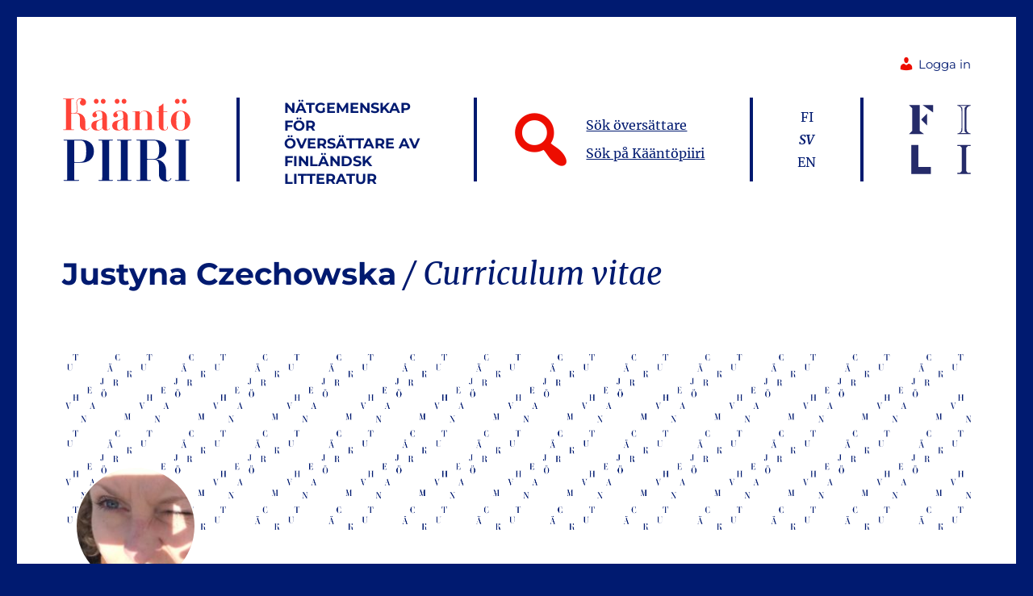

--- FILE ---
content_type: text/html; charset=UTF-8
request_url: https://kaantopiiri.fi/sv/oversattare/justyna/profile/
body_size: 13983
content:
<!DOCTYPE html>
<html lang="sv-SE" class="no-js">
<head>
	
<!-- Google Tag Manager -->
<script>(function(w,d,s,l,i){w[l]=w[l]||[];w[l].push({'gtm.start':
new Date().getTime(),event:'gtm.js'});var f=d.getElementsByTagName(s)[0],
j=d.createElement(s),dl=l!='dataLayer'?'&l='+l:'';j.async=true;j.src=
'https://www.googletagmanager.com/gtm.js?id='+i+dl;f.parentNode.insertBefore(j,f);
})(window,document,'script','dataLayer','GTM-MBCFHXJ');</script>
<!-- End Google Tag Manager -->	
	
	<meta charset="UTF-8">
	<meta name="viewport" content="width=device-width, initial-scale=1">
	<link rel="profile" href="http://gmpg.org/xfn/11">
		<link rel="apple-touch-icon" sizes="180x180" href="/apple-touch-icon.png">
	<link rel="icon" type="image/png" sizes="32x32" href="/favicon-32x32.png">
	<link rel="icon" type="image/png" sizes="16x16" href="/favicon-16x16.png">
	<link rel="manifest" href="/site.webmanifest">
	<link rel="mask-icon" href="/safari-pinned-tab.svg" color="#ff4338">
	<meta name="msapplication-TileColor" content="#da532c">
	<meta name="theme-color" content="#ffffff">
	
		<script>
(function(html){html.className = html.className.replace(/\bno-js\b/,'js')})(document.documentElement);
//# sourceURL=twentysixteen_javascript_detection
</script>
<title>Profil &#8211; Justyna Czechowska &#8211; Kääntöpiiri</title>
<meta name='robots' content='max-image-preview:large' />
<link rel='dns-prefetch' href='//challenges.cloudflare.com' />
<link rel="alternate" type="application/rss+xml" title="Kääntöpiiri &raquo; Webbflöde" href="https://kaantopiiri.fi/sv/feed/" />
<link rel="alternate" type="application/rss+xml" title="Kääntöpiiri &raquo; Kommentarsflöde" href="https://kaantopiiri.fi/sv/comments/feed/" />
<link rel="alternate" title="oEmbed (JSON)" type="application/json+oembed" href="https://kaantopiiri.fi/wp-json/oembed/1.0/embed?url&#038;lang=sv" />
<link rel="alternate" title="oEmbed (XML)" type="text/xml+oembed" href="https://kaantopiiri.fi/wp-json/oembed/1.0/embed?url&#038;format=xml&#038;lang=sv" />
<style id='wp-img-auto-sizes-contain-inline-css'>
img:is([sizes=auto i],[sizes^="auto," i]){contain-intrinsic-size:3000px 1500px}
/*# sourceURL=wp-img-auto-sizes-contain-inline-css */
</style>
<style id='wp-emoji-styles-inline-css'>

	img.wp-smiley, img.emoji {
		display: inline !important;
		border: none !important;
		box-shadow: none !important;
		height: 1em !important;
		width: 1em !important;
		margin: 0 0.07em !important;
		vertical-align: -0.1em !important;
		background: none !important;
		padding: 0 !important;
	}
/*# sourceURL=wp-emoji-styles-inline-css */
</style>
<style id='wp-block-library-inline-css'>
:root{--wp-block-synced-color:#7a00df;--wp-block-synced-color--rgb:122,0,223;--wp-bound-block-color:var(--wp-block-synced-color);--wp-editor-canvas-background:#ddd;--wp-admin-theme-color:#007cba;--wp-admin-theme-color--rgb:0,124,186;--wp-admin-theme-color-darker-10:#006ba1;--wp-admin-theme-color-darker-10--rgb:0,107,160.5;--wp-admin-theme-color-darker-20:#005a87;--wp-admin-theme-color-darker-20--rgb:0,90,135;--wp-admin-border-width-focus:2px}@media (min-resolution:192dpi){:root{--wp-admin-border-width-focus:1.5px}}.wp-element-button{cursor:pointer}:root .has-very-light-gray-background-color{background-color:#eee}:root .has-very-dark-gray-background-color{background-color:#313131}:root .has-very-light-gray-color{color:#eee}:root .has-very-dark-gray-color{color:#313131}:root .has-vivid-green-cyan-to-vivid-cyan-blue-gradient-background{background:linear-gradient(135deg,#00d084,#0693e3)}:root .has-purple-crush-gradient-background{background:linear-gradient(135deg,#34e2e4,#4721fb 50%,#ab1dfe)}:root .has-hazy-dawn-gradient-background{background:linear-gradient(135deg,#faaca8,#dad0ec)}:root .has-subdued-olive-gradient-background{background:linear-gradient(135deg,#fafae1,#67a671)}:root .has-atomic-cream-gradient-background{background:linear-gradient(135deg,#fdd79a,#004a59)}:root .has-nightshade-gradient-background{background:linear-gradient(135deg,#330968,#31cdcf)}:root .has-midnight-gradient-background{background:linear-gradient(135deg,#020381,#2874fc)}:root{--wp--preset--font-size--normal:16px;--wp--preset--font-size--huge:42px}.has-regular-font-size{font-size:1em}.has-larger-font-size{font-size:2.625em}.has-normal-font-size{font-size:var(--wp--preset--font-size--normal)}.has-huge-font-size{font-size:var(--wp--preset--font-size--huge)}.has-text-align-center{text-align:center}.has-text-align-left{text-align:left}.has-text-align-right{text-align:right}.has-fit-text{white-space:nowrap!important}#end-resizable-editor-section{display:none}.aligncenter{clear:both}.items-justified-left{justify-content:flex-start}.items-justified-center{justify-content:center}.items-justified-right{justify-content:flex-end}.items-justified-space-between{justify-content:space-between}.screen-reader-text{border:0;clip-path:inset(50%);height:1px;margin:-1px;overflow:hidden;padding:0;position:absolute;width:1px;word-wrap:normal!important}.screen-reader-text:focus{background-color:#ddd;clip-path:none;color:#444;display:block;font-size:1em;height:auto;left:5px;line-height:normal;padding:15px 23px 14px;text-decoration:none;top:5px;width:auto;z-index:100000}html :where(.has-border-color){border-style:solid}html :where([style*=border-top-color]){border-top-style:solid}html :where([style*=border-right-color]){border-right-style:solid}html :where([style*=border-bottom-color]){border-bottom-style:solid}html :where([style*=border-left-color]){border-left-style:solid}html :where([style*=border-width]){border-style:solid}html :where([style*=border-top-width]){border-top-style:solid}html :where([style*=border-right-width]){border-right-style:solid}html :where([style*=border-bottom-width]){border-bottom-style:solid}html :where([style*=border-left-width]){border-left-style:solid}html :where(img[class*=wp-image-]){height:auto;max-width:100%}:where(figure){margin:0 0 1em}html :where(.is-position-sticky){--wp-admin--admin-bar--position-offset:var(--wp-admin--admin-bar--height,0px)}@media screen and (max-width:600px){html :where(.is-position-sticky){--wp-admin--admin-bar--position-offset:0px}}

/*# sourceURL=wp-block-library-inline-css */
</style><style id='global-styles-inline-css'>
:root{--wp--preset--aspect-ratio--square: 1;--wp--preset--aspect-ratio--4-3: 4/3;--wp--preset--aspect-ratio--3-4: 3/4;--wp--preset--aspect-ratio--3-2: 3/2;--wp--preset--aspect-ratio--2-3: 2/3;--wp--preset--aspect-ratio--16-9: 16/9;--wp--preset--aspect-ratio--9-16: 9/16;--wp--preset--color--black: #000000;--wp--preset--color--cyan-bluish-gray: #abb8c3;--wp--preset--color--white: #fff;--wp--preset--color--pale-pink: #f78da7;--wp--preset--color--vivid-red: #cf2e2e;--wp--preset--color--luminous-vivid-orange: #ff6900;--wp--preset--color--luminous-vivid-amber: #fcb900;--wp--preset--color--light-green-cyan: #7bdcb5;--wp--preset--color--vivid-green-cyan: #00d084;--wp--preset--color--pale-cyan-blue: #8ed1fc;--wp--preset--color--vivid-cyan-blue: #0693e3;--wp--preset--color--vivid-purple: #9b51e0;--wp--preset--color--dark-gray: #1a1a1a;--wp--preset--color--medium-gray: #686868;--wp--preset--color--light-gray: #e5e5e5;--wp--preset--color--blue-gray: #4d545c;--wp--preset--color--bright-blue: #007acc;--wp--preset--color--light-blue: #9adffd;--wp--preset--color--dark-brown: #402b30;--wp--preset--color--medium-brown: #774e24;--wp--preset--color--dark-red: #640c1f;--wp--preset--color--bright-red: #ff675f;--wp--preset--color--yellow: #ffef8e;--wp--preset--gradient--vivid-cyan-blue-to-vivid-purple: linear-gradient(135deg,rgb(6,147,227) 0%,rgb(155,81,224) 100%);--wp--preset--gradient--light-green-cyan-to-vivid-green-cyan: linear-gradient(135deg,rgb(122,220,180) 0%,rgb(0,208,130) 100%);--wp--preset--gradient--luminous-vivid-amber-to-luminous-vivid-orange: linear-gradient(135deg,rgb(252,185,0) 0%,rgb(255,105,0) 100%);--wp--preset--gradient--luminous-vivid-orange-to-vivid-red: linear-gradient(135deg,rgb(255,105,0) 0%,rgb(207,46,46) 100%);--wp--preset--gradient--very-light-gray-to-cyan-bluish-gray: linear-gradient(135deg,rgb(238,238,238) 0%,rgb(169,184,195) 100%);--wp--preset--gradient--cool-to-warm-spectrum: linear-gradient(135deg,rgb(74,234,220) 0%,rgb(151,120,209) 20%,rgb(207,42,186) 40%,rgb(238,44,130) 60%,rgb(251,105,98) 80%,rgb(254,248,76) 100%);--wp--preset--gradient--blush-light-purple: linear-gradient(135deg,rgb(255,206,236) 0%,rgb(152,150,240) 100%);--wp--preset--gradient--blush-bordeaux: linear-gradient(135deg,rgb(254,205,165) 0%,rgb(254,45,45) 50%,rgb(107,0,62) 100%);--wp--preset--gradient--luminous-dusk: linear-gradient(135deg,rgb(255,203,112) 0%,rgb(199,81,192) 50%,rgb(65,88,208) 100%);--wp--preset--gradient--pale-ocean: linear-gradient(135deg,rgb(255,245,203) 0%,rgb(182,227,212) 50%,rgb(51,167,181) 100%);--wp--preset--gradient--electric-grass: linear-gradient(135deg,rgb(202,248,128) 0%,rgb(113,206,126) 100%);--wp--preset--gradient--midnight: linear-gradient(135deg,rgb(2,3,129) 0%,rgb(40,116,252) 100%);--wp--preset--font-size--small: 13px;--wp--preset--font-size--medium: 20px;--wp--preset--font-size--large: 36px;--wp--preset--font-size--x-large: 42px;--wp--preset--spacing--20: 0.44rem;--wp--preset--spacing--30: 0.67rem;--wp--preset--spacing--40: 1rem;--wp--preset--spacing--50: 1.5rem;--wp--preset--spacing--60: 2.25rem;--wp--preset--spacing--70: 3.38rem;--wp--preset--spacing--80: 5.06rem;--wp--preset--shadow--natural: 6px 6px 9px rgba(0, 0, 0, 0.2);--wp--preset--shadow--deep: 12px 12px 50px rgba(0, 0, 0, 0.4);--wp--preset--shadow--sharp: 6px 6px 0px rgba(0, 0, 0, 0.2);--wp--preset--shadow--outlined: 6px 6px 0px -3px rgb(255, 255, 255), 6px 6px rgb(0, 0, 0);--wp--preset--shadow--crisp: 6px 6px 0px rgb(0, 0, 0);}:where(.is-layout-flex){gap: 0.5em;}:where(.is-layout-grid){gap: 0.5em;}body .is-layout-flex{display: flex;}.is-layout-flex{flex-wrap: wrap;align-items: center;}.is-layout-flex > :is(*, div){margin: 0;}body .is-layout-grid{display: grid;}.is-layout-grid > :is(*, div){margin: 0;}:where(.wp-block-columns.is-layout-flex){gap: 2em;}:where(.wp-block-columns.is-layout-grid){gap: 2em;}:where(.wp-block-post-template.is-layout-flex){gap: 1.25em;}:where(.wp-block-post-template.is-layout-grid){gap: 1.25em;}.has-black-color{color: var(--wp--preset--color--black) !important;}.has-cyan-bluish-gray-color{color: var(--wp--preset--color--cyan-bluish-gray) !important;}.has-white-color{color: var(--wp--preset--color--white) !important;}.has-pale-pink-color{color: var(--wp--preset--color--pale-pink) !important;}.has-vivid-red-color{color: var(--wp--preset--color--vivid-red) !important;}.has-luminous-vivid-orange-color{color: var(--wp--preset--color--luminous-vivid-orange) !important;}.has-luminous-vivid-amber-color{color: var(--wp--preset--color--luminous-vivid-amber) !important;}.has-light-green-cyan-color{color: var(--wp--preset--color--light-green-cyan) !important;}.has-vivid-green-cyan-color{color: var(--wp--preset--color--vivid-green-cyan) !important;}.has-pale-cyan-blue-color{color: var(--wp--preset--color--pale-cyan-blue) !important;}.has-vivid-cyan-blue-color{color: var(--wp--preset--color--vivid-cyan-blue) !important;}.has-vivid-purple-color{color: var(--wp--preset--color--vivid-purple) !important;}.has-black-background-color{background-color: var(--wp--preset--color--black) !important;}.has-cyan-bluish-gray-background-color{background-color: var(--wp--preset--color--cyan-bluish-gray) !important;}.has-white-background-color{background-color: var(--wp--preset--color--white) !important;}.has-pale-pink-background-color{background-color: var(--wp--preset--color--pale-pink) !important;}.has-vivid-red-background-color{background-color: var(--wp--preset--color--vivid-red) !important;}.has-luminous-vivid-orange-background-color{background-color: var(--wp--preset--color--luminous-vivid-orange) !important;}.has-luminous-vivid-amber-background-color{background-color: var(--wp--preset--color--luminous-vivid-amber) !important;}.has-light-green-cyan-background-color{background-color: var(--wp--preset--color--light-green-cyan) !important;}.has-vivid-green-cyan-background-color{background-color: var(--wp--preset--color--vivid-green-cyan) !important;}.has-pale-cyan-blue-background-color{background-color: var(--wp--preset--color--pale-cyan-blue) !important;}.has-vivid-cyan-blue-background-color{background-color: var(--wp--preset--color--vivid-cyan-blue) !important;}.has-vivid-purple-background-color{background-color: var(--wp--preset--color--vivid-purple) !important;}.has-black-border-color{border-color: var(--wp--preset--color--black) !important;}.has-cyan-bluish-gray-border-color{border-color: var(--wp--preset--color--cyan-bluish-gray) !important;}.has-white-border-color{border-color: var(--wp--preset--color--white) !important;}.has-pale-pink-border-color{border-color: var(--wp--preset--color--pale-pink) !important;}.has-vivid-red-border-color{border-color: var(--wp--preset--color--vivid-red) !important;}.has-luminous-vivid-orange-border-color{border-color: var(--wp--preset--color--luminous-vivid-orange) !important;}.has-luminous-vivid-amber-border-color{border-color: var(--wp--preset--color--luminous-vivid-amber) !important;}.has-light-green-cyan-border-color{border-color: var(--wp--preset--color--light-green-cyan) !important;}.has-vivid-green-cyan-border-color{border-color: var(--wp--preset--color--vivid-green-cyan) !important;}.has-pale-cyan-blue-border-color{border-color: var(--wp--preset--color--pale-cyan-blue) !important;}.has-vivid-cyan-blue-border-color{border-color: var(--wp--preset--color--vivid-cyan-blue) !important;}.has-vivid-purple-border-color{border-color: var(--wp--preset--color--vivid-purple) !important;}.has-vivid-cyan-blue-to-vivid-purple-gradient-background{background: var(--wp--preset--gradient--vivid-cyan-blue-to-vivid-purple) !important;}.has-light-green-cyan-to-vivid-green-cyan-gradient-background{background: var(--wp--preset--gradient--light-green-cyan-to-vivid-green-cyan) !important;}.has-luminous-vivid-amber-to-luminous-vivid-orange-gradient-background{background: var(--wp--preset--gradient--luminous-vivid-amber-to-luminous-vivid-orange) !important;}.has-luminous-vivid-orange-to-vivid-red-gradient-background{background: var(--wp--preset--gradient--luminous-vivid-orange-to-vivid-red) !important;}.has-very-light-gray-to-cyan-bluish-gray-gradient-background{background: var(--wp--preset--gradient--very-light-gray-to-cyan-bluish-gray) !important;}.has-cool-to-warm-spectrum-gradient-background{background: var(--wp--preset--gradient--cool-to-warm-spectrum) !important;}.has-blush-light-purple-gradient-background{background: var(--wp--preset--gradient--blush-light-purple) !important;}.has-blush-bordeaux-gradient-background{background: var(--wp--preset--gradient--blush-bordeaux) !important;}.has-luminous-dusk-gradient-background{background: var(--wp--preset--gradient--luminous-dusk) !important;}.has-pale-ocean-gradient-background{background: var(--wp--preset--gradient--pale-ocean) !important;}.has-electric-grass-gradient-background{background: var(--wp--preset--gradient--electric-grass) !important;}.has-midnight-gradient-background{background: var(--wp--preset--gradient--midnight) !important;}.has-small-font-size{font-size: var(--wp--preset--font-size--small) !important;}.has-medium-font-size{font-size: var(--wp--preset--font-size--medium) !important;}.has-large-font-size{font-size: var(--wp--preset--font-size--large) !important;}.has-x-large-font-size{font-size: var(--wp--preset--font-size--x-large) !important;}
/*# sourceURL=global-styles-inline-css */
</style>

<style id='classic-theme-styles-inline-css'>
/*! This file is auto-generated */
.wp-block-button__link{color:#fff;background-color:#32373c;border-radius:9999px;box-shadow:none;text-decoration:none;padding:calc(.667em + 2px) calc(1.333em + 2px);font-size:1.125em}.wp-block-file__button{background:#32373c;color:#fff;text-decoration:none}
/*# sourceURL=/wp-includes/css/classic-themes.min.css */
</style>
<link rel='stylesheet' id='bbp-default-css' href='https://kaantopiiri.fi/wp-content/plugins/bbpress/templates/default/css/bbpress.min.css?ver=2.6.14' media='all' />
<link rel='stylesheet' id='bp-tooltips-css' href='https://kaantopiiri.fi/wp-content/plugins/buddypress/bp-core/css/bp-tooltips.min.css?ver=14.4.0' media='all' />
<link rel='stylesheet' id='bp-legacy-css-css' href='https://kaantopiiri.fi/wp-content/plugins/buddypress/bp-templates/bp-legacy/css/buddypress.min.css?ver=14.4.0' media='screen' />
<style id='bp-legacy-css-inline-css'>

		/* Cover image */
		#buddypress #header-cover-image {
			height: 225px;
			
		}

		#buddypress #create-group-form #header-cover-image {
			margin: 1em 0;
			position: relative;
		}

		.bp-user #buddypress #item-header {
			padding-top: 0;
		}

		#buddypress #item-header-cover-image #item-header-avatar {
			margin-top: 145px;
			float: left;
			overflow: visible;
			width: auto;
		}

		#buddypress div#item-header #item-header-cover-image #item-header-content {
			clear: both;
			float: left;
			margin-left: 170px;
			margin-top: -140px;
			width: auto;
		}

		body.single-item.groups #buddypress div#item-header #item-header-cover-image #item-header-content,
		body.single-item.groups #buddypress div#item-header #item-header-cover-image #item-actions {
			clear: none;
			margin-top: 225px;
			margin-left: 0;
			max-width: 50%;
		}

		body.single-item.groups #buddypress div#item-header #item-header-cover-image #item-actions {
			max-width: 20%;
			padding-top: 20px;
		}

		

		#buddypress div#item-header-cover-image .user-nicename a,
		#buddypress div#item-header-cover-image .user-nicename {
			font-size: 200%;
			color: #fff;
			margin: 0 0 0.6em;
			text-rendering: optimizelegibility;
			text-shadow: 0 0 3px rgba( 0, 0, 0, 0.8 );
		}

		#buddypress #item-header-cover-image #item-header-avatar img.avatar {
			background: rgba( 255, 255, 255, 0.8 );
			border: solid 2px #fff;
		}

		#buddypress #item-header-cover-image #item-header-avatar a {
			border: 0;
			text-decoration: none;
		}

		#buddypress #item-header-cover-image #item-buttons {
			margin: 0 0 10px;
			padding: 0 0 5px;
		}

		#buddypress #item-header-cover-image #item-buttons:after {
			clear: both;
			content: "";
			display: table;
		}

		@media screen and (max-width: 782px) {
			#buddypress #item-header-cover-image #item-header-avatar,
			.bp-user #buddypress #item-header #item-header-cover-image #item-header-avatar,
			#buddypress div#item-header #item-header-cover-image #item-header-content {
				width: 100%;
				text-align: center;
			}

			#buddypress #item-header-cover-image #item-header-avatar a {
				display: inline-block;
			}

			#buddypress #item-header-cover-image #item-header-avatar img {
				margin: 0;
			}

			#buddypress div#item-header #item-header-cover-image #item-header-content,
			body.single-item.groups #buddypress div#item-header #item-header-cover-image #item-header-content,
			body.single-item.groups #buddypress div#item-header #item-header-cover-image #item-actions {
				margin: 0;
			}

			body.single-item.groups #buddypress div#item-header #item-header-cover-image #item-header-content,
			body.single-item.groups #buddypress div#item-header #item-header-cover-image #item-actions {
				max-width: 100%;
			}

			#buddypress div#item-header-cover-image h2 a,
			#buddypress div#item-header-cover-image h2 {
				color: inherit;
				text-shadow: none;
				margin: 25px 0 0;
				font-size: 200%;
			}

			#buddypress #item-header-cover-image #item-buttons div {
				float: none;
				display: inline-block;
			}

			#buddypress #item-header-cover-image #item-buttons:before {
				content: "";
			}

			#buddypress #item-header-cover-image #item-buttons {
				margin: 5px 0;
			}
		}
	
/*# sourceURL=bp-legacy-css-inline-css */
</style>
<link rel='stylesheet' id='bp-twentysixteen-css' href='https://kaantopiiri.fi/wp-content/plugins/buddypress/bp-templates/bp-legacy/css/twentysixteen.min.css?ver=14.4.0' media='screen' />
<link rel='stylesheet' id='bp-classic-widget-styles-css' href='https://kaantopiiri.fi/wp-content/plugins/bp-classic/inc/templates/css/widgets-legacy.css?ver=1.4.0' media='all' />
<link rel='stylesheet' id='contact-form-7-css' href='https://kaantopiiri.fi/wp-content/plugins/contact-form-7/includes/css/styles.css?ver=6.1.4' media='all' />
<link rel='stylesheet' id='wppb-rpf-front-end-css-css' href='https://kaantopiiri.fi/wp-content/plugins/profile-builder-pro/add-ons/repeater-field/assets/css/wppb-rpf-front-end.css?ver=3.15.2' media='all' />
<link rel='stylesheet' id='eeb-css-frontend-css' href='https://kaantopiiri.fi/wp-content/plugins/email-encoder-bundle/assets/css/style.css?ver=54d4eedc552c499c4a8d6b89c23d3df1' media='all' />
<link rel='stylesheet' id='dashicons-css' href='https://kaantopiiri.fi/wp-includes/css/dashicons.min.css?ver=c0be1b9ebd96cb085be49530487e9a7d' media='all' />
<link rel='stylesheet' id='twentysixteen-style-css' href='https://kaantopiiri.fi/wp-content/themes/twentysixteen/style.css?ver=c0be1b9ebd96cb085be49530487e9a7d' media='all' />
<style id='twentysixteen-style-inline-css'>

		/* Custom Link Color */
		.menu-toggle:hover,
		.menu-toggle:focus,
		a,
		.main-navigation a:hover,
		.main-navigation a:focus,
		.dropdown-toggle:hover,
		.dropdown-toggle:focus,
		.social-navigation a:hover:before,
		.social-navigation a:focus:before,
		.post-navigation a:hover .post-title,
		.post-navigation a:focus .post-title,
		.tagcloud a:hover,
		.tagcloud a:focus,
		.site-branding .site-title a:hover,
		.site-branding .site-title a:focus,
		.entry-title a:hover,
		.entry-title a:focus,
		.entry-footer a:hover,
		.entry-footer a:focus,
		.comment-metadata a:hover,
		.comment-metadata a:focus,
		.pingback .comment-edit-link:hover,
		.pingback .comment-edit-link:focus,
		.comment-reply-link,
		.comment-reply-link:hover,
		.comment-reply-link:focus,
		.required,
		.site-info a:hover,
		.site-info a:focus {
			color: #ed0d00;
		}

		mark,
		ins,
		button:hover,
		button:focus,
		input[type="button"]:hover,
		input[type="button"]:focus,
		input[type="reset"]:hover,
		input[type="reset"]:focus,
		input[type="submit"]:hover,
		input[type="submit"]:focus,
		.pagination .prev:hover,
		.pagination .prev:focus,
		.pagination .next:hover,
		.pagination .next:focus,
		.widget_calendar tbody a,
		.page-links a:hover,
		.page-links a:focus {
			background-color: #ed0d00;
		}

		input[type="date"]:focus,
		input[type="time"]:focus,
		input[type="datetime-local"]:focus,
		input[type="week"]:focus,
		input[type="month"]:focus,
		input[type="text"]:focus,
		input[type="email"]:focus,
		input[type="url"]:focus,
		input[type="password"]:focus,
		input[type="search"]:focus,
		input[type="tel"]:focus,
		input[type="number"]:focus,
		textarea:focus,
		.tagcloud a:hover,
		.tagcloud a:focus,
		.menu-toggle:hover,
		.menu-toggle:focus {
			border-color: #ed0d00;
		}

		@media screen and (min-width: 56.875em) {
			.main-navigation li:hover > a,
			.main-navigation li.focus > a {
				color: #ed0d00;
			}
		}
	

		/* Custom Main Text Color */
		body,
		blockquote cite,
		blockquote small,
		.main-navigation a,
		.menu-toggle,
		.dropdown-toggle,
		.social-navigation a,
		.post-navigation a,
		.pagination a:hover,
		.pagination a:focus,
		.widget-title a,
		.site-branding .site-title a,
		.entry-title a,
		.page-links > .page-links-title,
		.comment-author,
		.comment-reply-title small a:hover,
		.comment-reply-title small a:focus {
			color: #001a70;
		}

		blockquote,
		.menu-toggle.toggled-on,
		.menu-toggle.toggled-on:hover,
		.menu-toggle.toggled-on:focus,
		.post-navigation,
		.post-navigation div + div,
		.pagination,
		.widget,
		.page-header,
		.page-links a,
		.comments-title,
		.comment-reply-title {
			border-color: #001a70;
		}

		button,
		button[disabled]:hover,
		button[disabled]:focus,
		input[type="button"],
		input[type="button"][disabled]:hover,
		input[type="button"][disabled]:focus,
		input[type="reset"],
		input[type="reset"][disabled]:hover,
		input[type="reset"][disabled]:focus,
		input[type="submit"],
		input[type="submit"][disabled]:hover,
		input[type="submit"][disabled]:focus,
		.menu-toggle.toggled-on,
		.menu-toggle.toggled-on:hover,
		.menu-toggle.toggled-on:focus,
		.pagination:before,
		.pagination:after,
		.pagination .prev,
		.pagination .next,
		.page-links a {
			background-color: #001a70;
		}

		/* Border Color */
		fieldset,
		pre,
		abbr,
		acronym,
		table,
		th,
		td,
		input[type="date"],
		input[type="time"],
		input[type="datetime-local"],
		input[type="week"],
		input[type="month"],
		input[type="text"],
		input[type="email"],
		input[type="url"],
		input[type="password"],
		input[type="search"],
		input[type="tel"],
		input[type="number"],
		textarea,
		.main-navigation li,
		.main-navigation .primary-menu,
		.menu-toggle,
		.dropdown-toggle:after,
		.social-navigation a,
		.image-navigation,
		.comment-navigation,
		.tagcloud a,
		.entry-content,
		.entry-summary,
		.page-links a,
		.page-links > span,
		.comment-list article,
		.comment-list .pingback,
		.comment-list .trackback,
		.comment-reply-link,
		.no-comments,
		.widecolumn .mu_register .mu_alert {
			border-color: rgba( 0, 26, 112, 0.2);
		}

		hr,
		code {
			background-color: rgba( 0, 26, 112, 0.2);
		}

		@media screen and (min-width: 56.875em) {
			.main-navigation ul ul,
			.main-navigation ul ul li {
				border-color: rgba( 0, 26, 112, 0.2);
			}

			.main-navigation ul ul:before {
				border-top-color: rgba( 0, 26, 112, 0.2);
				border-bottom-color: rgba( 0, 26, 112, 0.2);
			}
		}
	

		/* Custom Secondary Text Color */

		/**
		 * IE8 and earlier will drop any block with CSS3 selectors.
		 * Do not combine these styles with the next block.
		 */
		body:not(.search-results) .entry-summary {
			color: #001a70;
		}

		blockquote,
		.post-password-form label,
		a:hover,
		a:focus,
		a:active,
		.post-navigation .meta-nav,
		.image-navigation,
		.comment-navigation,
		.widget_recent_entries .post-date,
		.widget_rss .rss-date,
		.widget_rss cite,
		.site-description,
		.author-bio,
		.entry-footer,
		.entry-footer a,
		.sticky-post,
		.taxonomy-description,
		.entry-caption,
		.comment-metadata,
		.pingback .edit-link,
		.comment-metadata a,
		.pingback .comment-edit-link,
		.comment-form label,
		.comment-notes,
		.comment-awaiting-moderation,
		.logged-in-as,
		.form-allowed-tags,
		.site-info,
		.site-info a,
		.wp-caption .wp-caption-text,
		.gallery-caption,
		.widecolumn label,
		.widecolumn .mu_register label {
			color: #001a70;
		}

		.widget_calendar tbody a:hover,
		.widget_calendar tbody a:focus {
			background-color: #001a70;
		}
	
/*# sourceURL=twentysixteen-style-inline-css */
</style>
<link rel='stylesheet' id='child-style-css' href='https://kaantopiiri.fi/wp-content/themes/kaantopiiri/style.css?ver=1.0.27' media='all' />
<link rel='stylesheet' id='twentysixteen-fonts-css' href='https://kaantopiiri.fi/wp-content/themes/twentysixteen/fonts/merriweather-plus-montserrat-plus-inconsolata.css?ver=20230328' media='all' />
<link rel='stylesheet' id='genericons-css' href='https://kaantopiiri.fi/wp-content/themes/twentysixteen/genericons/genericons.css?ver=20251101' media='all' />
<link rel='stylesheet' id='twentysixteen-block-style-css' href='https://kaantopiiri.fi/wp-content/themes/twentysixteen/css/blocks.css?ver=20240817' media='all' />
<link rel='stylesheet' id='jquery-ui-search-css' href='https://kaantopiiri.fi/wp-content/plugins/buddypress-global-search/assets/css/jquery-ui.min.css?ver=1.11.2' media='all' />
<link rel='stylesheet' id='buddypress-global-search-css' href='https://kaantopiiri.fi/wp-content/plugins/buddypress-global-search/assets/css/buddypress-global-search.min.css?ver=1.2.1' media='all' />
<link rel='stylesheet' id='invite-anyone-by-email-style-css' href='https://kaantopiiri.fi/wp-content/plugins/invite-anyone/by-email/by-email-css.css?ver=1.4.10' media='all' />
<script src="https://kaantopiiri.fi/wp-includes/js/jquery/jquery.min.js?ver=3.7.1" id="jquery-core-js"></script>
<script src="https://kaantopiiri.fi/wp-includes/js/jquery/jquery-migrate.min.js?ver=3.4.1" id="jquery-migrate-js"></script>
<script id="bp-confirm-js-extra">
var BP_Confirm = {"are_you_sure":"\u00c4r du s\u00e4ker?"};
//# sourceURL=bp-confirm-js-extra
</script>
<script src="https://kaantopiiri.fi/wp-content/plugins/buddypress/bp-core/js/confirm.min.js?ver=14.4.0" id="bp-confirm-js"></script>
<script src="https://kaantopiiri.fi/wp-content/plugins/buddypress/bp-core/js/jquery-query.min.js?ver=14.4.0" id="bp-jquery-query-js"></script>
<script src="https://kaantopiiri.fi/wp-content/plugins/buddypress/bp-core/js/vendor/jquery-cookie.min.js?ver=14.4.0" id="bp-jquery-cookie-js"></script>
<script src="https://kaantopiiri.fi/wp-content/plugins/buddypress/bp-core/js/vendor/jquery-scroll-to.min.js?ver=14.4.0" id="bp-jquery-scroll-to-js"></script>
<script id="bp-legacy-js-js-extra">
var BP_DTheme = {"accepted":"Accepterat","close":"St\u00e4ng","comments":"Kommentarer","leave_group_confirm":"\u00c4r du s\u00e4ker p\u00e5 att du vill l\u00e4mna gruppen?","mark_as_fav":"Favorit","my_favs":"Mina favoriter","rejected":"Nekad","remove_fav":"Ta bort Favorit","show_all":"Visa alla","show_all_comments":"Visa alla kommentarer f\u00f6r denna tr\u00e5d","show_x_comments":"Visa alla kommentarer (%d)","unsaved_changes":"Din profil har \u00e4ndringar som inte sparats \u00e4n. Om du l\u00e4mnar denna sida kommer \u00e4ndringarna g\u00e5 f\u00f6rlorade.","view":"Visa","store_filter_settings":""};
//# sourceURL=bp-legacy-js-js-extra
</script>
<script src="https://kaantopiiri.fi/wp-content/plugins/buddypress/bp-templates/bp-legacy/js/buddypress.min.js?ver=14.4.0" id="bp-legacy-js-js"></script>
<script src="https://kaantopiiri.fi/wp-content/plugins/email-encoder-bundle/assets/js/custom.js?ver=2c542c9989f589cd5318f5cef6a9ecd7" id="eeb-js-frontend-js"></script>
<script id="twentysixteen-script-js-extra">
var screenReaderText = {"expand":"expandera undermeny","collapse":"minimera undermeny"};
//# sourceURL=twentysixteen-script-js-extra
</script>
<script src="https://kaantopiiri.fi/wp-content/themes/twentysixteen/js/functions.js?ver=20230629" id="twentysixteen-script-js" defer data-wp-strategy="defer"></script>
<link rel="https://api.w.org/" href="https://kaantopiiri.fi/wp-json/" /><link rel="alternate" title="JSON" type="application/json" href="https://kaantopiiri.fi/wp-json/wp/v2/pages/0" /><link rel="EditURI" type="application/rsd+xml" title="RSD" href="https://kaantopiiri.fi/xmlrpc.php?rsd" />


	<script type="text/javascript">var ajaxurl = 'https://kaantopiiri.fi/wp-admin/admin-ajax.php';</script>

<style id="custom-background-css">
body.custom-background { background-color: #001a70; }
</style>
		<link rel="alternate" type="application/rss+xml" title="Kääntöpiiri | Justyna Czechowska | RSS-flöde för all aktivitet" href="https://kaantopiiri.fi/sv/oversattare/justyna/activity/feed/" />
	
	<link rel="alternate" type="application/rss+xml" title="Kääntöpiiri | RSS-flöde för all aktivitet" href="https://kaantopiiri.fi/sv/senaste-aktiviteter/feed/" />

<link rel='canonical' href='https://kaantopiiri.fi/sv/oversattare/justyna/profile/' />
	
<link rel='stylesheet' id='wppb-ul-slider-css-css' href='https://kaantopiiri.fi/wp-content/plugins/profile-builder-pro/add-ons/user-listing/jquery-ui-slider.min.css?ver=3.15.2' media='all' />
<link rel='stylesheet' id='wppb-buddypress-integration-frontend-style-css' href='https://kaantopiiri.fi/wp-content/plugins/profile-builder-pro/add-ons-advanced/buddypress/assets/css/wppb-bdp-style-front-end.css?ver=c0be1b9ebd96cb085be49530487e9a7d' media='all' />
</head>

<body class="xprofile bp-user my-profile profile public buddypress bp-legacy bbp-user-page single singular bbpress bbp-no-js wp-singular page-template-default page page-id-0 page-parent custom-background wp-embed-responsive wp-theme-twentysixteen wp-child-theme-kaantopiiri no-sidebar">
	
	
<!-- Google Tag Manager (noscript) -->
<noscript><iframe src="https://www.googletagmanager.com/ns.html?id=GTM-MBCFHXJ"
height="0" width="0" style="display:none;visibility:hidden"></iframe></noscript>
<!-- End Google Tag Manager (noscript) -->	


<!-- Global site tag (gtag.js) - Google Analytics -->
<script async src="https://www.googletagmanager.com/gtag/js?id=UA-133365924-1"></script>
<script>
  window.dataLayer = window.dataLayer || [];
  function gtag(){dataLayer.push(arguments);}
  gtag('js', new Date());
 
  gtag('config', 'UA-133365924-1');
</script>	
	
	
<div id="page" class="site">
	<div class="site-inner">
		<a class="skip-link screen-reader-text" href="#content">Hoppa till innehåll</a>

		<header id="masthead" class="site-header" role="banner">
			
			
						<div class="logout">	
					
				<a href="https://kaantopiiri.fi/sv/logga-in/"><span class="dashicons dashicons-admin-users"></span>Logga in</a>
			</div>	
				
			
			<div class="site-header-main first">					
						
					<div class="site-logo">
													<p class="site-title"><a href="https://kaantopiiri.fi/sv/" rel="home"><img src="https://kaantopiiri.fi/wp-content/themes/kaantopiiri/img/logo.svg" alt="Kääntöpiiri"></a></p>
											</div><!-- .site-logo -->	
					
						
										
					<div class="line"></div>
					
					<div class="site-description">Nätgemenskap för översättare av finländsk litteratur</div>
										
					<div class="line"></div>
					
					
					<div class="site-search">
						
						<div class="dashicons dashicons-search"></div>
						
							
					
						<a href="https://kaantopiiri.fi/sv/sok-oversattare/">Sök översättare</a><br>
						
						<a href="https://kaantopiiri.fi/sv/sok/">Sök på Kääntöpiiri</a>
					
					</div>	
					
					<div class="line"></div>
					
					<div class="site-languages">
						<ul>
							<li class="lang-item lang-item-38 lang-item-fi no-translation lang-item-first"><a lang="fi" hreflang="fi" href="https://kaantopiiri.fi/kaantajat/Justyna/profile">fi</a></li>
	<li class="lang-item lang-item-45 lang-item-sv current-lang no-translation"><a lang="sv-SE" hreflang="sv-SE" href="https://kaantopiiri.fi/sv/oversattare/Justyna/profile" aria-current="true">sv</a></li>
	<li class="lang-item lang-item-41 lang-item-en no-translation"><a lang="en-GB" hreflang="en-GB" href="https://kaantopiiri.fi/en/translators/Justyna/profile">en</a></li>
						</ul>
					</div>
					
					<div class="line"></div>
					
					
					<div class="fili-logo">
						<a href="http://www.finlit.fi/fili" rel="home"><img src="https://kaantopiiri.fi/wp-content/themes/kaantopiiri/img/fili-logo.svg" alt="FILI"></a>
					</div>	
						
				
			</div><!-- .site-header-main -->
			
			
				

		</header><!-- .site-header -->

		<div id="content" class="site-content">

<div id="primary" class="content-area">
	<main id="main" class="site-main">
		
<article id="post-0" class="bp_members type-bp_members post-0 page type-page status-publish hentry">
	<header class="entry-header">
		<h1 class="entry-title">Justyna Czechowska</h1>	</header><!-- .entry-header -->

	
	<div class="entry-content">
		
<div id="buddypress">

	
	<div id="item-header" role="complementary">

		

<div id="cover-image-container">
	<a id="header-cover-image" href="https://kaantopiiri.fi/sv/oversattare/justyna/"></a>

	<div id="item-header-cover-image">
		<div id="item-header-avatar">
			<a href="https://kaantopiiri.fi/sv/oversattare/justyna/">

				<img decoding="async" loading="lazy" src="https://kaantopiiri.fi/wp-content/uploads/avatars/484/5aa248a982cd3-bpfull.jpg" class="avatar user-484-avatar avatar-150 photo" width="150" height="150" alt="Profilbild för Justyna Czechowska" />
			</a>
		</div><!-- #item-header-avatar -->

		<div id="item-header-content">

							<h2 class="user-nicename">@justyna</h2>
			
			<div id="item-buttons"></div><!-- #item-buttons -->

			<span class="activity" data-livestamp="2024-02-06T12:30:45+0000">Aktiv 1 år, 11 månader sedan</span>

			
			<div id="item-meta">

				
					<div id="latest-update">

						
					</div>

				
				
			</div><!-- #item-meta -->

		</div><!-- #item-header-content -->

	</div><!-- #item-header-cover-image -->
</div><!-- #cover-image-container -->


<div id="template-notices" role="alert" aria-atomic="true">
	
</div>

	</div><!-- #item-header -->

	<div id="item-nav">
		
			
		
	</div><!-- #item-nav -->

	<div id="item-body">

		



<script>
	jQuery(document).ready(function(){
		jQuery( ".translations-list:contains('.    			,    			.              Original title:')" ).css( "display", "none" );
		jQuery( ".samples a:empty" ).parents( ".samples" ).css( "display", "none" );
	});
</script>


<div class="profile">

<style>/* DEFAULT Theme Template Style - Single User */  /*.entry-content, .entry-summary {*/ /*    max-width: calc(100% - (2 * 1rem)) !important;*/ /*    width: 100% !important;*/ /*    margin: 0 1rem !important;*/ /*    padding: 0 !important;*/ /*}*/  /*.container {*/ /*    width: 100%;*/ /*}*/  /*.entry-content > *:not(.alignwide):not(.alignfull):not(.alignleft):not(.alignright):not(.wp-block-separator):not(.woocommerce),*/ /*.wppb-userlisting-container,*/ /*.col-full,*/ /*.grid-container {*/ /*    max-width: 100%!important;*/ /*}*/  /*.wppb-profile,*/ /*.wppb-back-span {*/ /*    max-width: 100% !important;*/ /*}*/</style><div class="bp-widget contact-info">    	<h2>Contact info</h2>    	<dl class="profile-fields">                	<div>    		<dt class="label">Name</dt>    		<dd class="data"><p>Justyna Czechowska</p></dd>    		<dt class="label">E-post</dt>            <dd class="data"><p><a href="javascript:;" data-enc-email="whfglanpmr[at]tznvy.pbz" class="mailto-link" data-wpel-link="ignore"><span id="eeb-62151-673117"></span><script type="text/javascript">(function() {var ml="mjoie%0zn.c4sltaugy",mi="1@<>B8?:745;6A0?3=9:20",o="";for(var j=0,l=mi.length;j<l;j++) {o+=ml.charAt(mi.charCodeAt(j)-48);}document.getElementById("eeb-62151-673117").innerHTML = decodeURIComponent(o);}());</script><noscript>*protected email*</noscript></a></p></dd>        	</div>    	  		  		<div>  		<dt class="label">Residence</dt>    		<dd class="data"><p>Polen</p></dd>          </div>      	  	<div bp_visibility="replace_with_field_meta_name">    		<dt class="label">Hemsida</dt>          <dd class="data"><p><a href="http://stl.org.pl/profil/justyna-czechowska/" target="_blank">http://stl.org.pl/profil/justyna-czechowska/</a></p></dd>    	</div>  	  	</dl>  </div>      <div class="bp-widget languages">    	<h2>Languages</h2>    	<dl class="profile-fields">    		<div class="field_6 field_mother-tongue required-field visibility-public field_type_multiselectbox">    			<dt class="label">Mother tongue</dt>              <dd class="data"><p>Polish</p>  </dd>    		</div>                 <div class="required-field visibility-public field_type_multiselectbox">    			<dt class="label">Translates from</dt>              <dd class="data"><p>Finland Swedish</p>  </dd>    		</div>                 <div class="visibility-public field_type_multiselectbox">    			<dt class="label">Translates to</dt>              <dd class="data"><p>Polish</p>  </dd>    		</div>                  			  	</dl>    </div>    <div class="bp-widget education">    	<h2>Education</h2>    	<dl class="profile-fields">    		<div bp_visibility="academic-degree">    			<dt class="label">Academic degree</dt>              <dd class="data"><p>    			Master,    			Stockholm University,    			2004               (literature science)<br/>  			</p></dd>    		</div>  		<div bp_visibility="extra_studies">    			<dt class="label">Additional subject-specific studies</dt>    			<dd class="data"><p>Seminar for translators Swedish-Polish</p> <p>PhD studies at the Polish Academy of Sciences</p> </dd>    		</div>    	</dl>  </div>      <div class="bp-widget translations">    	<h2>Translations</h2>    	<dl class="profile-fields">    		<div>    			<dt class="label">Interests and specialisation</dt>    			<dd class="data"><p>Prose, Poetry</p></dd>  		</div>                <div bp_visibility="replace_with_field_meta_name" class="translations-list">    		<dt class="label">List of translations</dt>            <dd class="data">              <p><em>Wiadomość</em>.    			Marginesy,    			2015.              Original title: <em>Meddelande</em>    			by Tove Jansson.    			Genre: Prose. </p>              <p><em>Tajemnice uczuć. Historia naturalna</em>.    			Lokator,    			2020.              Original title: <em>Känslornas mysterier. En naturhistoria </em>    			by Peter Mickwitz.    			Genre: Prose. </p>              <p><em>Wyspa dusz</em>.    			Sonią Draga,    			2018.              Original title: <em>Själarnas ö</em>    			by Johanna Holmström.    			Genre: Prose. </p>              <p><em>Listy</em>.    			Marginesy,    			2016.              Original title: <em>Brev</em>    			by Tove Jansson.    			Genre: Drama. </p>              <p><em>Słoneczne miasto</em>.    			Marginesy,    			2017.              Original title: <em>Solstaden</em>    			by Tove Jansson.    			Genre: Prose. </p>            	          </dd>    	  </div>                          	</dl>  </div>      <div class="bp-widget samples">    	<h2>Sample translations</h2>    	<dl class="profile-fields">              <div bp_visibility="meta_downloads">    		<dt class="label">Download files</dt>            <dd class="data">              <p>                <a href=""></a><br>                </p>          </dd>    	  </div>        	  	</dl>  </div>
<p><br><br><em><small>Uppdaterad:
	25.4.2022</small></em></p>

</div><!-- .profile -->


	</div><!-- #item-body -->

	
</div><!-- #buddypress -->
	</div><!-- .entry-content -->

	
</article><!-- #post-0 -->

	</main><!-- .site-main -->

	<aside id="content-bottom-widgets" class="content-bottom-widgets">
			<div class="widget-area">
			<section id="custom_html-5" class="widget_text widget widget_custom_html"><div class="textwidget custom-html-widget"><p>Kääntöpiiri administreras av<br><br>

<a href="http://www.finlit.fi/fili" target="_blank"><img src="https://kaantopiiri.fi/wp-content/uploads/2017/11/fili-footer-logo.png" width="390" height="54" alt="FILI - Finnish Literature Exchange"></a></p></div></section>		</div><!-- .widget-area -->
	
			<div class="widget-area">
			<section id="custom_html-6" class="widget_text widget widget_custom_html"><div class="textwidget custom-html-widget"><p>FILI – Center för litteraturexport främjar översättning av finländsk litteratur i världen.</p>

<a href="http://www.finlit.fi/" target="_blank"><img src="https://kaantopiiri.fi/wp-content/uploads/2017/11/sks-footer-logo.png" width="100" height="41" alt="SKS" class="alignright"></a>

<p>
<a href="javascript:;" data-enc-email="svyv[at]svayvg.sv" class="mailto-link" data-wpel-link="ignore"><span id="eeb-102890-634898"></span><script type="text/javascript">(function() {var ml="%i4.0lftn",mi="6151024618517361",o="";for(var j=0,l=mi.length;j<l;j++) {o+=ml.charAt(mi.charCodeAt(j)-48);}document.getElementById("eeb-102890-634898").innerHTML = decodeURIComponent(o);}());</script><noscript>*protected email*</noscript></a>, <a href="http://www.finlit.fi/" target="_blank">www.finlit.fi/fili</a><br>
	<a href=" https://kaantopiiri.fi/sv/skicka-synpunkter/">Skicka synpunkter</a></p>

</div></section>		</div><!-- .widget-area -->
	</aside><!-- .content-bottom-widgets -->

</div><!-- .content-area -->



		</div><!-- .site-content -->

		<footer id="colophon" class="site-footer" role="contentinfo">
			
				

			
		</footer><!-- .site-footer -->
	</div><!-- .site-inner -->
</div><!-- .site -->


<script type="speculationrules">
{"prefetch":[{"source":"document","where":{"and":[{"href_matches":"/*"},{"not":{"href_matches":["/wp-*.php","/wp-admin/*","/wp-content/uploads/*","/wp-content/*","/wp-content/plugins/*","/wp-content/themes/kaantopiiri/*","/wp-content/themes/twentysixteen/*","/*\\?(.+)"]}},{"not":{"selector_matches":"a[rel~=\"nofollow\"]"}},{"not":{"selector_matches":".no-prefetch, .no-prefetch a"}}]},"eagerness":"conservative"}]}
</script>

<script type="text/javascript" id="bbp-swap-no-js-body-class">
	document.body.className = document.body.className.replace( 'bbp-no-js', 'bbp-js' );
</script>

<style type="text/css"> 
         /* Hide reCAPTCHA V3 badge */
        .grecaptcha-badge {
        
            visibility: hidden !important;
        
        }
    </style><script src="https://kaantopiiri.fi/wp-content/plugins/bbpress/templates/default/js/editor.min.js?ver=2.6.14" id="bbpress-editor-js"></script>
<script src="https://kaantopiiri.fi/wp-includes/js/dist/vendor/moment.min.js?ver=2.30.1" id="moment-js"></script>
<script id="moment-js-after">
moment.updateLocale( 'sv_SE', {"months":["januari","februari","mars","april","maj","juni","juli","augusti","september","oktober","november","december"],"monthsShort":["jan","feb","mar","apr","maj","jun","jul","aug","sep","okt","nov","dec"],"weekdays":["s\u00f6ndag","m\u00e5ndag","tisdag","onsdag","torsdag","fredag","l\u00f6rdag"],"weekdaysShort":["s\u00f6n","m\u00e5n","tis","ons","tor","fre","l\u00f6r"],"week":{"dow":1},"longDateFormat":{"LT":"H:i","LTS":null,"L":null,"LL":"j.n.Y","LLL":"Y-m-d H:i","LLLL":null}} );
moment.updateLocale( 'sv_SE', {"relativeTime":{"future":"om %s","past":"%s sedan","s":"ett par sekunder","m":"en minut","mm":"%d minuter","h":"en timme","hh":"%d timmar","d":"en dag","dd":"%d dagar","M":"en m\u00e5nad","MM":"%d m\u00e5nader","y":"ett \u00e5r","yy":"%d \u00e5r"}} );
//# sourceURL=moment-js-after
</script>
<script src="https://kaantopiiri.fi/wp-content/plugins/buddypress/bp-core/js/vendor/livestamp.min.js?ver=14.4.0" id="bp-livestamp-js"></script>
<script src="https://kaantopiiri.fi/wp-content/plugins/bp-classic/inc/members/js/widget-members.js?ver=1.4.0" id="bp-widget-members-js"></script>
<script src="https://kaantopiiri.fi/wp-includes/js/dist/hooks.min.js?ver=dd5603f07f9220ed27f1" id="wp-hooks-js"></script>
<script src="https://kaantopiiri.fi/wp-includes/js/dist/i18n.min.js?ver=c26c3dc7bed366793375" id="wp-i18n-js"></script>
<script id="wp-i18n-js-after">
wp.i18n.setLocaleData( { 'text direction\u0004ltr': [ 'ltr' ] } );
//# sourceURL=wp-i18n-js-after
</script>
<script src="https://kaantopiiri.fi/wp-content/plugins/contact-form-7/includes/swv/js/index.js?ver=6.1.4" id="swv-js"></script>
<script id="contact-form-7-js-translations">
( function( domain, translations ) {
	var localeData = translations.locale_data[ domain ] || translations.locale_data.messages;
	localeData[""].domain = domain;
	wp.i18n.setLocaleData( localeData, domain );
} )( "contact-form-7", {"translation-revision-date":"2025-08-26 21:48:02+0000","generator":"GlotPress\/4.0.1","domain":"messages","locale_data":{"messages":{"":{"domain":"messages","plural-forms":"nplurals=2; plural=n != 1;","lang":"sv_SE"},"This contact form is placed in the wrong place.":["Detta kontaktformul\u00e4r \u00e4r placerat p\u00e5 fel st\u00e4lle."],"Error:":["Fel:"]}},"comment":{"reference":"includes\/js\/index.js"}} );
//# sourceURL=contact-form-7-js-translations
</script>
<script id="contact-form-7-js-before">
var wpcf7 = {
    "api": {
        "root": "https:\/\/kaantopiiri.fi\/wp-json\/",
        "namespace": "contact-form-7\/v1"
    }
};
//# sourceURL=contact-form-7-js-before
</script>
<script src="https://kaantopiiri.fi/wp-content/plugins/contact-form-7/includes/js/index.js?ver=6.1.4" id="contact-form-7-js"></script>
<script src="https://challenges.cloudflare.com/turnstile/v0/api.js" id="cloudflare-turnstile-js" data-wp-strategy="async"></script>
<script id="cloudflare-turnstile-js-after">
document.addEventListener( 'wpcf7submit', e => turnstile.reset() );
//# sourceURL=cloudflare-turnstile-js-after
</script>
<script src="https://kaantopiiri.fi/wp-includes/js/jquery/ui/core.min.js?ver=1.13.3" id="jquery-ui-core-js"></script>
<script src="https://kaantopiiri.fi/wp-includes/js/jquery/ui/menu.min.js?ver=1.13.3" id="jquery-ui-menu-js"></script>
<script src="https://kaantopiiri.fi/wp-includes/js/dist/dom-ready.min.js?ver=f77871ff7694fffea381" id="wp-dom-ready-js"></script>
<script id="wp-a11y-js-translations">
( function( domain, translations ) {
	var localeData = translations.locale_data[ domain ] || translations.locale_data.messages;
	localeData[""].domain = domain;
	wp.i18n.setLocaleData( localeData, domain );
} )( "default", {"translation-revision-date":"2025-11-19 17:24:10+0000","generator":"GlotPress\/4.0.3","domain":"messages","locale_data":{"messages":{"":{"domain":"messages","plural-forms":"nplurals=2; plural=n != 1;","lang":"sv_SE"},"Notifications":["Aviseringar"]}},"comment":{"reference":"wp-includes\/js\/dist\/a11y.js"}} );
//# sourceURL=wp-a11y-js-translations
</script>
<script src="https://kaantopiiri.fi/wp-includes/js/dist/a11y.min.js?ver=cb460b4676c94bd228ed" id="wp-a11y-js"></script>
<script src="https://kaantopiiri.fi/wp-includes/js/jquery/ui/autocomplete.min.js?ver=1.13.3" id="jquery-ui-autocomplete-js"></script>
<script id="buddypress-global-search-js-extra">
var BBOSS_GLOBAL_SEARCH = {"nonce":"c7df56777c","action":"bboss_global_search_ajax","debug":"1","ajaxurl":"https://kaantopiiri.fi/wp-admin/admin-ajax.php","loading_msg":"Laddar s\u00f6kf\u00f6rslag\u2026","enable_ajax_search":"no","per_page":"10"};
//# sourceURL=buddypress-global-search-js-extra
</script>
<script src="https://kaantopiiri.fi/wp-content/plugins/buddypress-global-search/assets/js/buddypress-global-search.min.js?ver=1.2.1" id="buddypress-global-search-js"></script>
<script src="https://kaantopiiri.fi/wp-includes/js/jquery/ui/mouse.min.js?ver=1.13.3" id="jquery-ui-mouse-js"></script>
<script src="https://kaantopiiri.fi/wp-includes/js/jquery/jquery.ui.touch-punch.js?ver=0.2.2" id="jquery-touch-punch-js"></script>
<script id="wppb-userlisting-js-js-extra">
var wppb_userlisting_obj = {"pageSlug":"users-page","ajaxurl":"https://kaantopiiri.fi/wp-admin/admin-ajax.php"};
//# sourceURL=wppb-userlisting-js-js-extra
</script>
<script src="https://kaantopiiri.fi/wp-content/plugins/profile-builder-pro/add-ons/user-listing/userlisting.js?ver=3.15.2" id="wppb-userlisting-js-js"></script>
<script src="https://kaantopiiri.fi/wp-includes/js/jquery/ui/slider.min.js?ver=1.13.3" id="jquery-ui-slider-js"></script>
<script id="wp-emoji-settings" type="application/json">
{"baseUrl":"https://s.w.org/images/core/emoji/17.0.2/72x72/","ext":".png","svgUrl":"https://s.w.org/images/core/emoji/17.0.2/svg/","svgExt":".svg","source":{"concatemoji":"https://kaantopiiri.fi/wp-includes/js/wp-emoji-release.min.js?ver=c0be1b9ebd96cb085be49530487e9a7d"}}
</script>
<script type="module">
/*! This file is auto-generated */
const a=JSON.parse(document.getElementById("wp-emoji-settings").textContent),o=(window._wpemojiSettings=a,"wpEmojiSettingsSupports"),s=["flag","emoji"];function i(e){try{var t={supportTests:e,timestamp:(new Date).valueOf()};sessionStorage.setItem(o,JSON.stringify(t))}catch(e){}}function c(e,t,n){e.clearRect(0,0,e.canvas.width,e.canvas.height),e.fillText(t,0,0);t=new Uint32Array(e.getImageData(0,0,e.canvas.width,e.canvas.height).data);e.clearRect(0,0,e.canvas.width,e.canvas.height),e.fillText(n,0,0);const a=new Uint32Array(e.getImageData(0,0,e.canvas.width,e.canvas.height).data);return t.every((e,t)=>e===a[t])}function p(e,t){e.clearRect(0,0,e.canvas.width,e.canvas.height),e.fillText(t,0,0);var n=e.getImageData(16,16,1,1);for(let e=0;e<n.data.length;e++)if(0!==n.data[e])return!1;return!0}function u(e,t,n,a){switch(t){case"flag":return n(e,"\ud83c\udff3\ufe0f\u200d\u26a7\ufe0f","\ud83c\udff3\ufe0f\u200b\u26a7\ufe0f")?!1:!n(e,"\ud83c\udde8\ud83c\uddf6","\ud83c\udde8\u200b\ud83c\uddf6")&&!n(e,"\ud83c\udff4\udb40\udc67\udb40\udc62\udb40\udc65\udb40\udc6e\udb40\udc67\udb40\udc7f","\ud83c\udff4\u200b\udb40\udc67\u200b\udb40\udc62\u200b\udb40\udc65\u200b\udb40\udc6e\u200b\udb40\udc67\u200b\udb40\udc7f");case"emoji":return!a(e,"\ud83e\u1fac8")}return!1}function f(e,t,n,a){let r;const o=(r="undefined"!=typeof WorkerGlobalScope&&self instanceof WorkerGlobalScope?new OffscreenCanvas(300,150):document.createElement("canvas")).getContext("2d",{willReadFrequently:!0}),s=(o.textBaseline="top",o.font="600 32px Arial",{});return e.forEach(e=>{s[e]=t(o,e,n,a)}),s}function r(e){var t=document.createElement("script");t.src=e,t.defer=!0,document.head.appendChild(t)}a.supports={everything:!0,everythingExceptFlag:!0},new Promise(t=>{let n=function(){try{var e=JSON.parse(sessionStorage.getItem(o));if("object"==typeof e&&"number"==typeof e.timestamp&&(new Date).valueOf()<e.timestamp+604800&&"object"==typeof e.supportTests)return e.supportTests}catch(e){}return null}();if(!n){if("undefined"!=typeof Worker&&"undefined"!=typeof OffscreenCanvas&&"undefined"!=typeof URL&&URL.createObjectURL&&"undefined"!=typeof Blob)try{var e="postMessage("+f.toString()+"("+[JSON.stringify(s),u.toString(),c.toString(),p.toString()].join(",")+"));",a=new Blob([e],{type:"text/javascript"});const r=new Worker(URL.createObjectURL(a),{name:"wpTestEmojiSupports"});return void(r.onmessage=e=>{i(n=e.data),r.terminate(),t(n)})}catch(e){}i(n=f(s,u,c,p))}t(n)}).then(e=>{for(const n in e)a.supports[n]=e[n],a.supports.everything=a.supports.everything&&a.supports[n],"flag"!==n&&(a.supports.everythingExceptFlag=a.supports.everythingExceptFlag&&a.supports[n]);var t;a.supports.everythingExceptFlag=a.supports.everythingExceptFlag&&!a.supports.flag,a.supports.everything||((t=a.source||{}).concatemoji?r(t.concatemoji):t.wpemoji&&t.twemoji&&(r(t.twemoji),r(t.wpemoji)))});
//# sourceURL=https://kaantopiiri.fi/wp-includes/js/wp-emoji-loader.min.js
</script>
</body>
</html>
